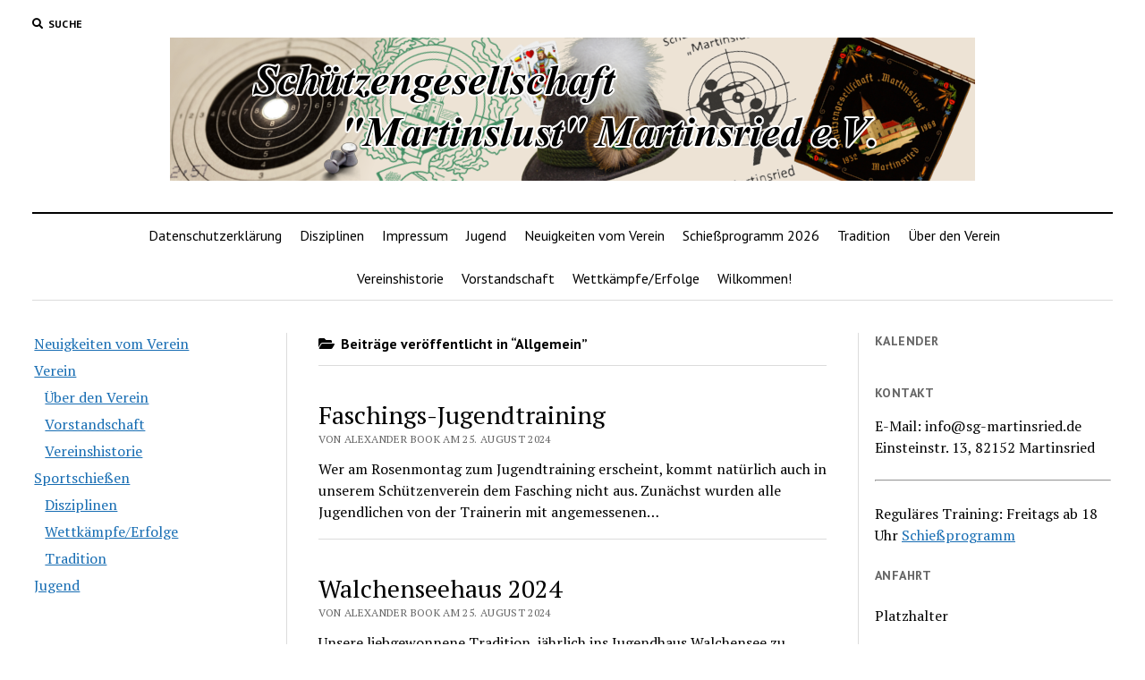

--- FILE ---
content_type: text/html; charset=UTF-8
request_url: http://www.sg-martinsried.de/category/allgemein/
body_size: 6182
content:
<!DOCTYPE html>

<html lang="de">

<head>
	<title>Allgemein &#8211; SG &quot;Martinslust&quot; Martinsried e.V.</title>
<meta name='robots' content='max-image-preview:large' />
<meta charset="UTF-8" />
<meta name="viewport" content="width=device-width, initial-scale=1" />
<meta name="template" content="Mission News 1.44" />
<link rel='dns-prefetch' href='//fonts.googleapis.com' />
<link rel='dns-prefetch' href='//s.w.org' />
<link rel="alternate" type="application/rss+xml" title="SG &quot;Martinslust&quot; Martinsried e.V. &raquo; Feed" href="http://www.sg-martinsried.de/feed/" />
<link rel="alternate" type="application/rss+xml" title="SG &quot;Martinslust&quot; Martinsried e.V. &raquo; Kommentar-Feed" href="http://www.sg-martinsried.de/comments/feed/" />
<link rel="alternate" type="application/rss+xml" title="SG &quot;Martinslust&quot; Martinsried e.V. &raquo; Allgemein Kategorie-Feed" href="http://www.sg-martinsried.de/category/allgemein/feed/" />
		<script type="text/javascript">
			window._wpemojiSettings = {"baseUrl":"https:\/\/s.w.org\/images\/core\/emoji\/13.1.0\/72x72\/","ext":".png","svgUrl":"https:\/\/s.w.org\/images\/core\/emoji\/13.1.0\/svg\/","svgExt":".svg","source":{"concatemoji":"http:\/\/www.sg-martinsried.de\/wp-includes\/js\/wp-emoji-release.min.js?ver=5.8.12"}};
			!function(e,a,t){var n,r,o,i=a.createElement("canvas"),p=i.getContext&&i.getContext("2d");function s(e,t){var a=String.fromCharCode;p.clearRect(0,0,i.width,i.height),p.fillText(a.apply(this,e),0,0);e=i.toDataURL();return p.clearRect(0,0,i.width,i.height),p.fillText(a.apply(this,t),0,0),e===i.toDataURL()}function c(e){var t=a.createElement("script");t.src=e,t.defer=t.type="text/javascript",a.getElementsByTagName("head")[0].appendChild(t)}for(o=Array("flag","emoji"),t.supports={everything:!0,everythingExceptFlag:!0},r=0;r<o.length;r++)t.supports[o[r]]=function(e){if(!p||!p.fillText)return!1;switch(p.textBaseline="top",p.font="600 32px Arial",e){case"flag":return s([127987,65039,8205,9895,65039],[127987,65039,8203,9895,65039])?!1:!s([55356,56826,55356,56819],[55356,56826,8203,55356,56819])&&!s([55356,57332,56128,56423,56128,56418,56128,56421,56128,56430,56128,56423,56128,56447],[55356,57332,8203,56128,56423,8203,56128,56418,8203,56128,56421,8203,56128,56430,8203,56128,56423,8203,56128,56447]);case"emoji":return!s([10084,65039,8205,55357,56613],[10084,65039,8203,55357,56613])}return!1}(o[r]),t.supports.everything=t.supports.everything&&t.supports[o[r]],"flag"!==o[r]&&(t.supports.everythingExceptFlag=t.supports.everythingExceptFlag&&t.supports[o[r]]);t.supports.everythingExceptFlag=t.supports.everythingExceptFlag&&!t.supports.flag,t.DOMReady=!1,t.readyCallback=function(){t.DOMReady=!0},t.supports.everything||(n=function(){t.readyCallback()},a.addEventListener?(a.addEventListener("DOMContentLoaded",n,!1),e.addEventListener("load",n,!1)):(e.attachEvent("onload",n),a.attachEvent("onreadystatechange",function(){"complete"===a.readyState&&t.readyCallback()})),(n=t.source||{}).concatemoji?c(n.concatemoji):n.wpemoji&&n.twemoji&&(c(n.twemoji),c(n.wpemoji)))}(window,document,window._wpemojiSettings);
		</script>
		<style type="text/css">
img.wp-smiley,
img.emoji {
	display: inline !important;
	border: none !important;
	box-shadow: none !important;
	height: 1em !important;
	width: 1em !important;
	margin: 0 .07em !important;
	vertical-align: -0.1em !important;
	background: none !important;
	padding: 0 !important;
}
</style>
	<link rel='stylesheet' id='wp-block-library-css'  href='http://www.sg-martinsried.de/wp-includes/css/dist/block-library/style.min.css?ver=5.8.12' type='text/css' media='all' />
<link rel='stylesheet' id='ppv-public-css'  href='http://www.sg-martinsried.de/wp-content/plugins/document-emberdder/dist/public.css?ver=1.8.4' type='text/css' media='all' />
<link rel='stylesheet' id='wpos-slick-style-css'  href='http://www.sg-martinsried.de/wp-content/plugins/wp-responsive-recent-post-slider/assets/css/slick.css?ver=3.5.1' type='text/css' media='all' />
<link rel='stylesheet' id='wppsac-public-style-css'  href='http://www.sg-martinsried.de/wp-content/plugins/wp-responsive-recent-post-slider/assets/css/recent-post-style.css?ver=3.5.1' type='text/css' media='all' />
<link rel='stylesheet' id='ct-mission-news-google-fonts-css'  href='//fonts.googleapis.com/css?family=Abril+Fatface%7CPT+Sans%3A400%2C700%7CPT+Serif%3A400%2C400i%2C700%2C700i&#038;subset=latin%2Clatin-ext&#038;display=swap&#038;ver=5.8.12' type='text/css' media='all' />
<link rel='stylesheet' id='ct-mission-news-font-awesome-css'  href='http://www.sg-martinsried.de/wp-content/themes/mission-news/assets/font-awesome/css/all.min.css?ver=5.8.12' type='text/css' media='all' />
<link rel='stylesheet' id='ct-mission-news-style-css'  href='http://www.sg-martinsried.de/wp-content/themes/mission-news/style.css?ver=5.8.12' type='text/css' media='all' />
<style id='ct-mission-news-style-inline-css' type='text/css'>
.max-width { max-width: 1380px;}.is-sticky .site-header { max-width: 1380px !important;}
</style>
<script type='text/javascript' src='http://www.sg-martinsried.de/wp-content/plugins/document-emberdder/dist/public.js?ver=1.8.4' id='ppv-public-js'></script>
<script type='text/javascript' src='http://www.sg-martinsried.de/wp-includes/js/jquery/jquery.min.js?ver=3.6.0' id='jquery-core-js'></script>
<script type='text/javascript' src='http://www.sg-martinsried.de/wp-includes/js/jquery/jquery-migrate.min.js?ver=3.3.2' id='jquery-migrate-js'></script>
<link rel="https://api.w.org/" href="http://www.sg-martinsried.de/wp-json/" /><link rel="alternate" type="application/json" href="http://www.sg-martinsried.de/wp-json/wp/v2/categories/1" /><link rel="EditURI" type="application/rsd+xml" title="RSD" href="http://www.sg-martinsried.de/xmlrpc.php?rsd" />
<link rel="wlwmanifest" type="application/wlwmanifest+xml" href="http://www.sg-martinsried.de/wp-includes/wlwmanifest.xml" /> 
<meta name="generator" content="WordPress 5.8.12" />
<link rel="icon" href="http://www.sg-martinsried.de/wp-content/uploads/2021/08/cropped-Logo-Schuetzen-sw2Ejpg-32x32.jpeg" sizes="32x32" />
<link rel="icon" href="http://www.sg-martinsried.de/wp-content/uploads/2021/08/cropped-Logo-Schuetzen-sw2Ejpg-192x192.jpeg" sizes="192x192" />
<link rel="apple-touch-icon" href="http://www.sg-martinsried.de/wp-content/uploads/2021/08/cropped-Logo-Schuetzen-sw2Ejpg-180x180.jpeg" />
<meta name="msapplication-TileImage" content="http://www.sg-martinsried.de/wp-content/uploads/2021/08/cropped-Logo-Schuetzen-sw2Ejpg-270x270.jpeg" />
</head>

<body id="mission-news" class="archive category category-allgemein category-1 wp-custom-logo layout-simple">
<a class="skip-content" href="#main">Drücken Sie „Enter“, um den Inhalte zu überspringen</a>
<div id="overflow-container" class="overflow-container">
	<div id="max-width" class="max-width">
							<header class="site-header" id="site-header" role="banner">
				<div class="top-nav">
					<button id="search-toggle" class="search-toggle"><i class="fas fa-search"></i><span>Suche</span></button>
<div id="search-form-popup" class="search-form-popup">
	<div class="inner">
		<div class="title">Suche SG &quot;Martinslust&quot; Martinsried e.V.</div>
		<div class='search-form-container'>
    <form role="search" method="get" class="search-form" action="http://www.sg-martinsried.de">
        <input id="search-field" type="search" class="search-field" value="" name="s"
               title="Suche" placeholder="Suche nach…" />
        <input type="submit" class="search-submit" value='Suche'/>
    </form>
</div>		<a id="close-search" class="close" href="#"><svg xmlns="http://www.w3.org/2000/svg" width="20" height="20" viewBox="0 0 20 20" version="1.1"><g stroke="none" stroke-width="1" fill="none" fill-rule="evenodd"><g transform="translate(-17.000000, -12.000000)" fill="#000000"><g transform="translate(17.000000, 12.000000)"><rect transform="translate(10.000000, 10.000000) rotate(45.000000) translate(-10.000000, -10.000000) " x="9" y="-2" width="2" height="24"/><rect transform="translate(10.000000, 10.000000) rotate(-45.000000) translate(-10.000000, -10.000000) " x="9" y="-2" width="2" height="24"/></g></g></g></svg></a>
	</div>
</div>
					<div id="menu-secondary-container" class="menu-secondary-container">
						<div id="menu-secondary" class="menu-container menu-secondary" role="navigation">
	</div>
					</div>
									</div>
				<div id="title-container" class="title-container"><div class='site-title no-date'><a href="http://www.sg-martinsried.de/" class="custom-logo-link" rel="home"><img width="900" height="160" src="http://www.sg-martinsried.de/wp-content/uploads/2019/08/cropped-banner-2.png" class="custom-logo" alt="SG &quot;Martinslust&quot; Martinsried e.V." srcset="http://www.sg-martinsried.de/wp-content/uploads/2019/08/cropped-banner-2.png 900w, http://www.sg-martinsried.de/wp-content/uploads/2019/08/cropped-banner-2-300x53.png 300w, http://www.sg-martinsried.de/wp-content/uploads/2019/08/cropped-banner-2-768x137.png 768w" sizes="(max-width: 900px) 100vw, 900px" /></a></div>				</div>
				<button id="toggle-navigation" class="toggle-navigation" name="toggle-navigation" aria-expanded="false">
					<span class="screen-reader-text">Menü öffnen</span>
					<svg xmlns="http://www.w3.org/2000/svg" width="24" height="18" viewBox="0 0 24 18" version="1.1"><g stroke="none" stroke-width="1" fill="none" fill-rule="evenodd"><g transform="translate(-272.000000, -21.000000)" fill="#000000"><g transform="translate(266.000000, 12.000000)"><g transform="translate(6.000000, 9.000000)"><rect class="top-bar" x="0" y="0" width="24" height="2"/><rect class="middle-bar" x="0" y="8" width="24" height="2"/><rect class="bottom-bar" x="0" y="16" width="24" height="2"/></g></g></g></g></svg>				</button>
				<div id="menu-primary-container" class="menu-primary-container tier-1">
					<div class="dropdown-navigation"><a id="back-button" class="back-button" href="#"><i class="fas fa-angle-left"></i> Back</a><span class="label"></span></div>
<div id="menu-primary" class="menu-container menu-primary" role="navigation">
    <div class="menu-unset"><ul><li class="page_item page-item-3"><a href="http://www.sg-martinsried.de/datenschutz/">Datenschutzerklärung</a></li><li class="page_item page-item-203"><a href="http://www.sg-martinsried.de/disziplinen/">Disziplinen</a></li><li class="page_item page-item-42"><a href="http://www.sg-martinsried.de/impressum/">Impressum</a></li><li class="page_item page-item-31"><a href="http://www.sg-martinsried.de/jugend/">Jugend</a></li><li class="page_item page-item-120"><a href="http://www.sg-martinsried.de/neues-vom-verein/">Neuigkeiten vom Verein</a></li><li class="page_item page-item-256"><a href="http://www.sg-martinsried.de/schiessprogramm/">Schießprogramm 2026</a></li><li class="page_item page-item-37"><a href="http://www.sg-martinsried.de/tradition/">Tradition</a></li><li class="page_item page-item-27 page_item_has_children"><a href="http://www.sg-martinsried.de/ueber-den-verein/">Über den Verein</a></li><li class="page_item page-item-35"><a href="http://www.sg-martinsried.de/vereinshistorie/">Vereinshistorie</a></li><li class="page_item page-item-44"><a href="http://www.sg-martinsried.de/vorstandschaft/">Vorstandschaft</a></li><li class="page_item page-item-39"><a href="http://www.sg-martinsried.de/wettbewerbe-erfolge/">Wettkämpfe/Erfolge</a></li><li class="page_item page-item-24"><a href="http://www.sg-martinsried.de/">Wilkommen!</a></li></ul></div></div>
				</div>
			</header>
							<aside id="below-header" class="widget-area widget-area-below-header active-1" role="complementary">
		<section id="custom_html-12" class="widget_text widget widget_custom_html"><div class="textwidget custom-html-widget"></div></section>	</aside>
		<div class="content-container">
						<div class="layout-container">
				    <aside class="sidebar sidebar-left" id="sidebar-left" role="complementary">
        <div class="inner">
            <section id="nav_menu-5" class="widget widget_nav_menu"><div class="menu-navigation-container"><ul id="menu-navigation" class="menu"><li id="menu-item-189" class="menu-item menu-item-type-post_type menu-item-object-page menu-item-189"><a href="http://www.sg-martinsried.de/neues-vom-verein/">Neuigkeiten vom Verein</a></li>
<li id="menu-item-202" class="menu-item menu-item-type-post_type menu-item-object-page menu-item-has-children menu-item-202"><a href="http://www.sg-martinsried.de/ueber-den-verein/">Verein</a>
<ul class="sub-menu">
	<li id="menu-item-198" class="menu-item menu-item-type-post_type menu-item-object-page menu-item-198"><a href="http://www.sg-martinsried.de/ueber-den-verein/">Über den Verein</a></li>
	<li id="menu-item-191" class="menu-item menu-item-type-post_type menu-item-object-page menu-item-191"><a href="http://www.sg-martinsried.de/vorstandschaft/">Vorstandschaft</a></li>
	<li id="menu-item-194" class="menu-item menu-item-type-post_type menu-item-object-page menu-item-194"><a href="http://www.sg-martinsried.de/vereinshistorie/">Vereinshistorie</a></li>
</ul>
</li>
<li id="menu-item-208" class="menu-item menu-item-type-post_type menu-item-object-page menu-item-has-children menu-item-208"><a href="http://www.sg-martinsried.de/disziplinen/">Sportschießen</a>
<ul class="sub-menu">
	<li id="menu-item-210" class="menu-item menu-item-type-post_type menu-item-object-page menu-item-210"><a href="http://www.sg-martinsried.de/disziplinen/">Disziplinen</a></li>
	<li id="menu-item-192" class="menu-item menu-item-type-post_type menu-item-object-page menu-item-192"><a href="http://www.sg-martinsried.de/wettbewerbe-erfolge/">Wettkämpfe/Erfolge</a></li>
	<li id="menu-item-193" class="menu-item menu-item-type-post_type menu-item-object-page menu-item-193"><a href="http://www.sg-martinsried.de/tradition/">Tradition</a></li>
</ul>
</li>
<li id="menu-item-196" class="menu-item menu-item-type-post_type menu-item-object-page menu-item-196"><a href="http://www.sg-martinsried.de/jugend/">Jugend</a></li>
</ul></div></section>        </div>
    </aside>
				<section id="main" class="main" role="main">
					
<div class='archive-header'>
					<h1>
			<i class="fas fa-folder-open"></i>
			Beiträge veröffentlicht in &ldquo;Allgemein&rdquo;		</h1>
		</div>
<div id="loop-container" class="loop-container">
    <div class="post-380 post type-post status-publish format-standard has-post-thumbnail hentry category-allgemein entry">
		<article>
		<div class="featured-image"><a href="http://www.sg-martinsried.de/2024/08/25/faschings-jugendtraining/">Faschings-Jugendtraining</a></div>		<div class='post-header'>
						<h2 class='post-title'>
				<a href="http://www.sg-martinsried.de/2024/08/25/faschings-jugendtraining/">Faschings-Jugendtraining</a>
			</h2>
			<div class="post-byline">Von Alexander Book am 25. August 2024</div>		</div>
				<div class="post-content">
			<p>Wer am Rosenmontag zum Jugendtraining erscheint, kommt natürlich auch in unserem Schützenverein dem Fasching nicht aus. Zunächst wurden alle Jugendlichen von der Trainerin mit angemessenen&#8230;</p>
		</div>
	</article>
	</div><div class="post-375 post type-post status-publish format-standard has-post-thumbnail hentry category-allgemein entry simple">
		<article>
		<div class="featured-image"><a href="http://www.sg-martinsried.de/2024/08/25/walchenseehaus-2024/">Walchenseehaus 2024</a></div>		<div class='post-header'>
						<h2 class='post-title'>
				<a href="http://www.sg-martinsried.de/2024/08/25/walchenseehaus-2024/">Walchenseehaus 2024</a>
			</h2>
			<div class="post-byline">Von Alexander Book am 25. August 2024</div>		</div>
				<div class="post-content">
			<p>Unsere liebgewonnene Tradition, jährlich ins Jugendhaus Walchensee zu fahren, haben wir auch in diesem Jahr wieder hochgehalten. Obwohl diesmal leider kein Schnee lag, haben wir&#8230;</p>
		</div>
	</article>
	</div><div class="post-368 post type-post status-publish format-standard has-post-thumbnail hentry category-allgemein entry simple">
		<article>
		<div class="featured-image"><a href="http://www.sg-martinsried.de/2024/03/16/sebastiani/">Sebastiani</a></div>		<div class='post-header'>
						<h2 class='post-title'>
				<a href="http://www.sg-martinsried.de/2024/03/16/sebastiani/">Sebastiani</a>
			</h2>
			<div class="post-byline">Von Alexander Book am 16. März 2024</div>		</div>
				<div class="post-content">
			<p>Am 28. Januar 2024 haben wir auf Einladung der Schützengesellschaft &#8222;Alte Heimat Gräfelfing&#8220; an deren Sebastianifeier mit einer Fahnenabordnung und Schützinnen und Schützen teilgenommen. Der&#8230;</p>
		</div>
	</article>
	</div><div class="post-362 post type-post status-publish format-standard has-post-thumbnail hentry category-allgemein entry simple">
		<article>
		<div class="featured-image"><a href="http://www.sg-martinsried.de/2024/02/21/nikolaus-jugendtraining/">Nikolaus-Jugendtraining</a></div>		<div class='post-header'>
						<h2 class='post-title'>
				<a href="http://www.sg-martinsried.de/2024/02/21/nikolaus-jugendtraining/">Nikolaus-Jugendtraining</a>
			</h2>
			<div class="post-byline">Von Alexander Book am 21. Februar 2024</div>		</div>
				<div class="post-content">
			<p>Zum letzten Jugendtraining im Jahr 2023 veranstalteten wir ein Nikolaus-Spezialschießen, bei dem natürlich alle Jugendlichen und die Jugendleiterin mit Bommelmützen ausgestattet wurden. Für die richtige&#8230;</p>
		</div>
	</article>
	</div><div class="post-358 post type-post status-publish format-standard has-post-thumbnail hentry category-allgemein entry simple">
		<article>
		<div class="featured-image"><a href="http://www.sg-martinsried.de/2024/02/10/martinsrieder-schuetzinnen-feiern-erfolge-beim-gau-damenschiessen/">Martinsrieder Schützinnen feiern Erfolge beim Gau-Damenschießen</a></div>		<div class='post-header'>
						<h2 class='post-title'>
				<a href="http://www.sg-martinsried.de/2024/02/10/martinsrieder-schuetzinnen-feiern-erfolge-beim-gau-damenschiessen/">Martinsrieder Schützinnen feiern Erfolge beim Gau-Damenschießen</a>
			</h2>
			<div class="post-byline">Von Alexander Book am 10. Februar 2024</div>		</div>
				<div class="post-content">
			<p>Die Aufgelegt-Schützinnen der SG Martinsried ließen sich beim 59. Gau-Damenschießen in Wangen nicht aus der Ruhe bringen und sicherten sich mit 927,0 Ringen souverän den&#8230;</p>
		</div>
	</article>
	</div><div class="post-351 post type-post status-publish format-standard has-post-thumbnail hentry category-allgemein entry simple">
		<article>
		<div class="featured-image"><a href="http://www.sg-martinsried.de/2024/01/22/1-generationencup-bei-der-sg-martinsried/">1. Generationencup bei der SG Martinsried</a></div>		<div class='post-header'>
						<h2 class='post-title'>
				<a href="http://www.sg-martinsried.de/2024/01/22/1-generationencup-bei-der-sg-martinsried/">1. Generationencup bei der SG Martinsried</a>
			</h2>
			<div class="post-byline">Von Alexander Book am 22. Januar 2024</div>		</div>
				<div class="post-content">
			<p>Am letzten Jugendtraining vor den Sommerferien veranstaltete unser Verein ein Turnier, das es so bei uns noch nie gab: Gemischte Mannschaften, bestehend aus jeweils einer&#8230;</p>
		</div>
	</article>
	</div><div class="post-319 post type-post status-publish format-standard has-post-thumbnail hentry category-allgemein entry simple">
		<article>
		<div class="featured-image"><a href="http://www.sg-martinsried.de/2024/01/14/franz-schmalzl-wird-neuer-radi-koenig/">Franz Schmalzl wird neuer Radi-König</a></div>		<div class='post-header'>
						<h2 class='post-title'>
				<a href="http://www.sg-martinsried.de/2024/01/14/franz-schmalzl-wird-neuer-radi-koenig/">Franz Schmalzl wird neuer Radi-König</a>
			</h2>
			<div class="post-byline">Von Alexander Book am 14. Januar 2024</div>		</div>
				<div class="post-content">
			<p>Unsere Schützengesellschaft hat einen neuen Radi-König: Mit einem 5,8 Teiler ließ Franz Schmalzl die Konkurrenz souverän hinter sich und sicherte sich Mitte Mai den Königstitel&#8230;</p>
		</div>
	</article>
	</div><div class="post-315 post type-post status-publish format-standard has-post-thumbnail hentry category-allgemein entry simple">
		<article>
		<div class="featured-image"><a href="http://www.sg-martinsried.de/2023/05/18/gaudischiessen-zum-osterfest/">Gaudischießen zum Osterfest</a></div>		<div class='post-header'>
						<h2 class='post-title'>
				<a href="http://www.sg-martinsried.de/2023/05/18/gaudischiessen-zum-osterfest/">Gaudischießen zum Osterfest</a>
			</h2>
			<div class="post-byline">Von Alexander Book am 18. Mai 2023</div>		</div>
				<div class="post-content">
			<p>Ein bisschen Spaß muss sein! Und damit dieser nicht zu kurz kommt, hat unsere Jugend für den ganzen Verein ein kleines Oster-Spezial auf die Beine&#8230;</p>
		</div>
	</article>
	</div><div class="post-282 post type-post status-publish format-standard has-post-thumbnail hentry category-allgemein tag-hauptversammlung tag-vorstandswahl entry simple">
		<article>
		<div class="featured-image"><a href="http://www.sg-martinsried.de/2021/09/05/neuwahl-der-vorstandschaft-bei-der-schuetzengesellschaft-martinslust-martinsried-e-v/">Neuwahl der Vorstandschaft</a></div>		<div class='post-header'>
						<h2 class='post-title'>
				<a href="http://www.sg-martinsried.de/2021/09/05/neuwahl-der-vorstandschaft-bei-der-schuetzengesellschaft-martinslust-martinsried-e-v/">Neuwahl der Vorstandschaft</a>
			</h2>
			<div class="post-byline">Von Alexander Book am 5. September 2021</div>		</div>
				<div class="post-content">
			<p>Anlässlich der am 09. Juli 2021 durchgeführten Generalhauptversammlung bei der Martinsrieder Schützengesellschaft wurde die Neuwahl des Schützenmeisteramtes durchgeführt. Aufgrund der Corona Entwicklung musste die Mitgliederversammlung&#8230;</p>
		</div>
	</article>
	</div></div>

</section> <!-- .main -->
	<aside class="sidebar sidebar-right" id="sidebar-right" role="complementary">
		<div class="inner">
			<section id="custom_html-3" class="widget_text widget widget_custom_html"><h2 class="widget-title">Kalender</h2><div class="textwidget custom-html-widget"></div></section><section id="custom_html-10" class="widget_text widget widget_custom_html"><h2 class="widget-title">Kontakt</h2><div class="textwidget custom-html-widget">E-Mail: info@sg-martinsried.de<br>
Einsteinstr. 13, 82152 Martinsried<hr>

Reguläres Training: Freitags ab 18 Uhr
<a href="/schiessprogramm">Schießprogramm</a></div></section><section id="custom_html-8" class="widget_text widget widget_custom_html"><h2 class="widget-title">Anfahrt</h2><div class="textwidget custom-html-widget"><p>
	Platzhalter
</p></div></section>		</div>
	</aside>
</div><!-- layout-container -->
</div><!-- content-container -->

    <footer id="site-footer" class="site-footer" role="contentinfo">
                <div class="footer-title-container">
                                            </div>
        <div id="menu-footer-container" class="menu-footer-container">
            <div id="menu-footer" class="menu-container menu-footer" role="navigation">
	</div>
        </div>
        	<aside id="site-footer-widgets" class="widget-area widget-area-site-footer active-1" role="complementary">
		<section id="custom_html-6" class="widget_text widget widget_custom_html"><div class="textwidget custom-html-widget"><hr>
<p>
	<a href="/impressum">Impressum</a> <a href="/datenschutz">Datenschutz</a> <p>
		Copyright SG "Martinslust" Martinsried e.V. 2021
</p>
</p></div></section>	</aside>
        <div class="design-credit">
            <span>
                <a href="https://www.competethemes.com/mission-news/" rel="nofollow">Mission News Theme</a> by Compete Themes.            </span>
        </div>
            </footer>
</div><!-- .max-width -->
</div><!-- .overflow-container -->

<button id="scroll-to-top" class="scroll-to-top"><span class="screen-reader-text">Scroll to the top</span><i class="fas fa-arrow-up"></i></button>
<script type='text/javascript' id='ct-mission-news-js-js-extra'>
/* <![CDATA[ */
var mission_news_objectL10n = {"openMenu":"Men\u00fc \u00f6ffnen","closeMenu":"Men\u00fc schliessen","openChildMenu":"Dropdown-Men\u00fc \u00f6ffnen","closeChildMenu":"Dropdown-Men\u00fc schliessen"};
/* ]]> */
</script>
<script type='text/javascript' src='http://www.sg-martinsried.de/wp-content/themes/mission-news/js/build/production.min.js?ver=5.8.12' id='ct-mission-news-js-js'></script>
<script type='text/javascript' src='http://www.sg-martinsried.de/wp-includes/js/wp-embed.min.js?ver=5.8.12' id='wp-embed-js'></script>

</body>
</html>